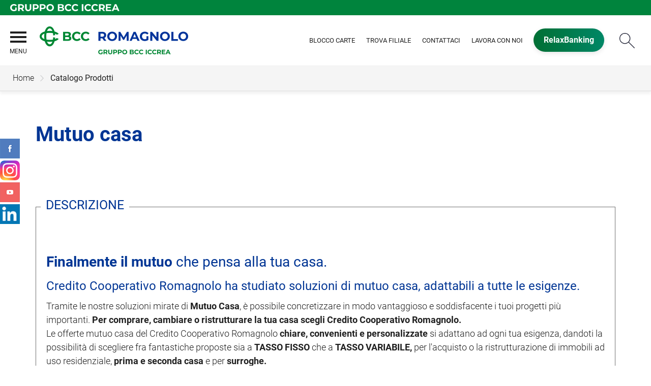

--- FILE ---
content_type: text/html; Charset=UTF-8
request_url: https://www.bccromagnolo.it/catalogo/dettaglio.asp?i_menuID=69526&hProdottoCatalogoID=27510
body_size: 8500
content:
<!DOCTYPE HTML>
<html lang="it">
<head>
<title>BCC Romagnolo &mdash; Mutuo casa</title>
<meta http-equiv="Content-Type" content="text/html; charset=utf-8">
<meta name="description" content="">
<meta name="keywords" content="BCC Romagnolo, CCR, BCCR, Credito Cooperativo Romagnolo, BCCRomagnolo, CCRomagnolo, Banca di Credito Cooperativo, BCC, Banca, Iccrea, Relax Banking, Prodotti BCC, Prodotti CCR, Conti Corrente CCR, Mutui CCR, Investimento CCR, Pos CCR, Carte CCR, Prodotti BCCR, Conti Corrente BCCR, Mutui BCCR, Investimento BCCR, Pos BCCR, Carte BCCR">
<meta name="copyright" content="">
<meta name="viewport" content="width=device-width, initial-scale=1.0, maximum-scale=5.0, user-scalable=yes" />
<meta property="og:type" content="website" />
<meta property="og:title" content="BCC Romagnolo &mdash; Mutuo casa">
<meta property="og:description" content="">
<meta name="google-site-verification" content="MlGDI8Dlgg4v-pbiSRLM7gF3h69bQ7tnatPLrvhxG_8" />
<link rel="preconnect" href="https://static.publisher.iccrea.bcc.it/" crossorigin>
<link rel="dns-prefetch" href="https://static.publisher.iccrea.bcc.it/">
<link rel="shortcut icon" href="https://www.bccromagnolo.it/favicon.ico" type="image/vnd.microsoft.icon" />
<link rel="icon" href="https://www.bccromagnolo.it/favicon.ico" type="image/vnd.microsoft.icon" />
<link rel="preload" href="https://static.publisher.iccrea.bcc.it/archivio/fonts/roboto/roboto-v16-latin-100.woff2" as="font" type="font/woff2" fetchpriority="high" crossorigin="anonymous">
<link rel="preload" href="https://static.publisher.iccrea.bcc.it/archivio/fonts/roboto/roboto-v16-latin-300.woff2" as="font" type="font/woff2" fetchpriority="high" crossorigin="anonymous">
<link rel="preload" href="https://static.publisher.iccrea.bcc.it/archivio/fonts/roboto/roboto-v16-latin-regular.woff2" as="font" type="font/woff2" fetchpriority="high" crossorigin="anonymous">
<link rel="preload" href="https://static.publisher.iccrea.bcc.it/archivio/fonts/roboto/roboto-v16-latin-500.woff2" as="font" type="font/woff2" fetchpriority="high" crossorigin="anonymous">
<link rel="preload" href="https://static.publisher.iccrea.bcc.it/archivio/fonts/roboto/roboto-v16-latin-700.woff2" as="font" type="font/woff2" fetchpriority="high" crossorigin="anonymous">
<link rel="preload" href="https://static.publisher.iccrea.bcc.it/archivio/fonts/roboto-condensed/roboto-condensed-v14-latin-700.woff2" as="font" type="font/woff2" fetchpriority="high" crossorigin="anonymous">
<link rel="stylesheet" type="text/css" href="https://static.publisher.iccrea.bcc.it/archivio/css/base/jquery/ui.all.css" />
<link rel="stylesheet" type="text/css" href="https://static.publisher.iccrea.bcc.it/archivio/css/base/moduli.combined.css">
<link rel="stylesheet" type="text/css" href="https://static.publisher.iccrea.bcc.it/archivio/css/base/identitario2019.css">
<link rel="stylesheet" type="text/css" media="print" href="https://static.publisher.iccrea.bcc.it/archivio/css/base/stampante.css">
<link rel="stylesheet" type="text/css" href="https://static.publisher.iccrea.bcc.it/archivio/css/686/style[-686].css" title="default">
<script type="text/javascript">
var WEB_URL = "..";
var CDN_URL="..";
WEB_URL = "https://www.bccromagnolo.it/";
CDN_URL = "https://static.publisher.iccrea.bcc.it/";
</script><script type="text/javascript" src="https://static.publisher.iccrea.bcc.it/jquery/current/jquery-3.6.0.min.js?d=20220422135500"></script>
<script type="text/javascript" src="https://static.publisher.iccrea.bcc.it/jquery/current/jquery-ui.min.1.13.js?d=20220422135500" defer></script>
<script type="text/javascript" src="https://static.publisher.iccrea.bcc.it/jquery/plugins/jquery.bccPopUp.js" defer></script>
<script type="text/javascript" src="https://static.publisher.iccrea.bcc.it/jquery/plugins/jquery.AnnuarioSearchBox.js?d=20220422135500" defer></script>
<script type="text/javascript" src="https://static.publisher.iccrea.bcc.it/jquery/plugins/jquery.steps.min.js?d=20230516144400" defer></script>
<script type="text/javascript" src="https://static.publisher.iccrea.bcc.it/js/utils.min.js?d=20250226162200" defer></script>
<script type="text/javascript" src="https://www.bccromagnolo.it/custom/custom.js"></script>
<script type="text/javascript" src="https://static.publisher.iccrea.bcc.it/js/identitario2019.min.js?d=20260119073800"></script>
<link rel="preconnect" href="https://maps.googleapis.com" crossorigin>
<script type="text/javascript" src="//maps.googleapis.com/maps/api/js?language=it&amp;libraries=places&key=AIzaSyAyqLS4cgQfsSRGhfFeBNprkF74SvDrv3c" defer></script>
<script type="text/javascript" src="https://www.bccromagnolo.it/framework/js/cookies.dyn.js" defer></script>
<!--[if lt IE 9]><script type="text/javascript" src="https://static.publisher.iccrea.bcc.it/js/html5shiv.js"></script><![endif]-->
<script type="text/javascript">var HAS_PDF_VIEWER =false;$(document).ready(function(){PageHelpers.HAS_PDF_VIEWER = HAS_PDF_VIEWER});</script>
</head>
<body id='b-menu-69526' class='has-catalogo'><script type="text/javascript">jQuery(function(){btCookies.initBannerCookies(false);});</script>
<script src="https://www.bccromagnolo.it/framework/piwik/piwik.stats.dyn.js" async></script>
	<form name="FRM_RELOAD" method="POST" action="/catalogo/dettaglio.asp?i_menuID=69526&hProdottoCatalogoID=27510"></form>
	
	<script>
		$(document).ready(function(){
		  $("a[data-link-overlay=true]").PopUpLink();
  
		});
	</script>
<header class="l-header">
<div class="c-note-head">
<div class="l-container-fluid">
<div class="c-iccrea-logo">
<div class="tdBan2" ><a class="adobe-banner-link" data-tracking-method="bannerClick" href="https://www.bccromagnolo.it/system/bannerTrans.asp?id=28246" title="Vai a https:§§www.gruppoiccrea.it§Pagine§default.aspx" target="_blank"><img src="https://static.publisher.iccrea.bcc.it/archivio/502/131177.svg?d=20221103073809" border="0" id="131177" alt="Gruppo BCC Iccrea"></a></div>
</div>

<div class="c-bcc-logo">
<div class="tdBan3" ></div>
</div>
</div>
</div>

<nav class="l-nav">
<div class="l-container-fluid">
<div aria-expanded="false" class="o-menu-reveal" role="button" tabindex="0">
<div class="o-menu-icon"></div>
<span>menu</span><strong>&nbsp;</strong></div>

<div class="c-main-nav">
<div class="o-bg-menu">
<div class="c-main-nav-cont">
<div class="c-menu-cont">
<div class="tdMenuCSS52" ><ul id="topmenu" class="lstQck52Liv0"><li class="liv0 lstQckLi52Liv0Li0" id="lstQck69141"><a href="#!" target="_self" title="Vai a La banca" class="submenu liv0">La banca</a><ul class="lstQck52Liv1"><li class="liv1 lstQckLi52Liv1Li0" id="lstQck69778"><a href="https://www.bccromagnolo.it/template/default.asp?i_menuID=69778" title="Vai a Chi siamo" class=" liv1">Chi siamo</a></li><li class="liv1 lstQckLi52Liv1Li1" id="lstQck69149"><a href="/annuario/organisociali.asp?abi=7070&i_menuID=69149" target="_self" title="Vai a Organi Sociali" class=" liv1">Organi Sociali</a></li><li class="liv1 lstQckLi52Liv1Li2" id="lstQck69817"><a href="https://www.bccromagnolo.it/template/default.asp?i_menuID=69817" title="Vai a Documentazione" class="submenu liv1">Documentazione</a></li><li class="liv1 lstQckLi52Liv1Li3 endNavMenu" id="lstQck70818"><a href="https://www.gruppobcciccrea.it/Pagine/Default.aspx" target="_blank" title="Vai a Il Gruppo BCC Iccrea" class=" noBorder liv1">Il Gruppo BCC Iccrea</a></li></ul></li><li class="liv0 lstQckLi52Liv0Li1" id="lstQck69142"><a href="#!" target="_self" title="Vai a Dove siamo" class="submenu liv0">Dove siamo</a><ul class="lstQck52Liv1"><li class="liv1 lstQckLi52Liv1Li0" id="lstQck69146"><a href="/annuario/dettaglio.asp?abi=7070&i_menuID=69146" target="_self" title="Vai a La Sede" class=" liv1">La Sede</a></li><li class="liv1 lstQckLi52Liv1Li1" id="lstQck69145"><a href="/annuario/sportelli.asp?abi=7070&i_menuID=69145" target="_self" title="Vai a Filiali" class=" liv1">Filiali</a></li><li class="liv1 lstQckLi52Liv1Li2 endNavMenu" id="lstQck69538"><a href="https://www.bccromagnolo.it/template/default.asp?i_menuID=69538" title="Vai a ATM Evoluto" class=" noBorder liv1">ATM Evoluto</a></li></ul></li><li class="liv0 lstQckLi52Liv0Li2" id="lstQck69252"><a href="#!" target="_self" title="Vai a Soci" class="submenu liv0">Soci</a><ul class="lstQck52Liv1"><li class="liv1 lstQckLi52Liv1Li0" id="lstQck69823"><a href="https://www.bccromagnolo.it/template/default.asp?i_menuID=69823" title="Vai a Borse di Studio - Edizione 2025" class=" liv1">Borse di Studio - Edizione 2025</a></li><li class="liv1 lstQckLi52Liv1Li1" id="lstQck70656"><a href="https://www.bccromagnolo.it/page/default.asp?i_menuID=70656" title="Vai a BCC Soci" class=" liv1">BCC Soci</a></li><li class="liv1 lstQckLi52Liv1Li2" id="lstQck75525"><a href="https://www.bccromagnolo.it/template/default.asp?i_menuID=75525" title="Vai a Assemblea dei Soci 2025" class=" liv1">Assemblea dei Soci 2025</a></li><li class="liv1 lstQckLi52Liv1Li3" id="lstQck69729"><a href="https://www.bccromagnolo.it/paginegialle2/default.asp?i_menuID=69729" title="Vai a Esercenti Locali BCC Soci" class=" liv1">Esercenti Locali BCC Soci</a></li><li class="liv1 lstQckLi52Liv1Li4" id="lstQck69539"><a href="https://www.bccromagnolo.it/template/default.asp?i_menuID=69539" title="Vai a Diventa Socio" class=" liv1">Diventa Socio</a></li><li class="liv1 lstQckLi52Liv1Li5" id="lstQck69540"><a href="https://www.bccromagnolo.it/template/default.asp?i_menuID=69540" title="Vai a Vantaggi per i Soci" class=" liv1">Vantaggi per i Soci</a></li><li class="liv1 lstQckLi52Liv1Li6" id="lstQck70758"><a href="https://www.bccromagnolo.it/paginegialle2/default.asp?i_menuID=70758" title="Elenco esercenti che prevedono scontistiche con la carta SocIO" class=" liv1">Scontistiche con Carta SocIO</a></li><li class="liv1 lstQckLi52Liv1Li7 endNavMenu" id="lstQck73723"><a href="/doc2/default.asp?i_archivioID=73024&i_cartellaID=109846&i_menuID=73026" target="_self" title="Vai a Area Soci" class=" noBorder liv1">Area Soci</a></li></ul></li><li class="liv0 lstQckLi52Liv0Li3" id="lstQck70047"><a href="#!" target="_self" title="Vai a Cooperativa Momenti insieme" class="submenu liv0">Cooperativa Momenti insieme</a><ul class="lstQck52Liv1"><li class="liv1 lstQckLi52Liv1Li0" id="lstQck70469"><a href="https://www.bccromagnolo.it/template/default.asp?i_menuID=70469" title="Vai a Chi Siamo" class=" liv1">Chi Siamo</a></li><li class="liv1 lstQckLi52Liv1Li1 endNavMenu" id="lstQck70470"><a href="https://www.bccromagnolo.it/template/default.asp?i_menuID=70470" title="Vai a Programma Viaggi" class=" noBorder liv1">Programma Viaggi</a></li></ul></li><li class="liv0 lstQckLi52Liv0Li4" id="lstQck69637"><a href="#!" target="_self" title="Vai a Giovani" class="submenu liv0">Giovani</a><ul class="lstQck52Liv1"><li class="liv1 lstQckLi52Liv1Li0" id="lstQck69552"><a href="https://www.bccromagnolo.it/template/default.asp?i_menuID=69552" title="Vai a Associazione Giovani" class=" liv1">Associazione Giovani</a></li><li class="liv1 lstQckLi52Liv1Li1" id="lstQck69550"><a href="https://www.bccromagnolo.it/template/default.asp?i_menuID=69550" title="Vai a Accademia delle idee" class=" liv1">Accademia delle idee</a></li><li class="liv1 lstQckLi52Liv1Li2 endNavMenu" id="lstQck69551"><a href="https://www.bccromagnolo.it/template/default.asp?i_menuID=69551" title="Vai a Mi fido di Te" class=" noBorder liv1">Mi fido di Te</a></li></ul></li><li class="liv0 lstQckLi52Liv0Li5" id="lstQck69525"><a href="#!" target="_self" title="Vai a La Nostra Offerta" class="submenu liv0">La Nostra Offerta</a><ul class="lstQck52Liv1"><li class="liv1 lstQckLi52Liv1Li0" id="lstQck69602"><a href="https://www.bccromagnolo.it/template/default.asp?i_menuID=69602" title="Vai a Privati e Famiglie" class=" liv1">Privati e Famiglie</a></li><li class="liv1 lstQckLi52Liv1Li1" id="lstQck69549"><a href="https://www.bccromagnolo.it/template/default.asp?i_menuID=69549" title="Vai a Giovani" class=" liv1">Giovani</a></li><li class="liv1 lstQckLi52Liv1Li2" id="lstQck69603"><a href="https://www.bccromagnolo.it/template/default.asp?i_menuID=69603" title="Vai a Soci" class=" liv1">Soci</a></li><li class="liv1 lstQckLi52Liv1Li3 endNavMenu" id="lstQck69604"><a href="https://www.bccromagnolo.it/template/default.asp?i_menuID=69604" title="Vai a Aziende" class=" noBorder liv1">Aziende</a></li></ul></li><li class="liv0 lstQckLi52Liv0Li6" id="lstQck69247"><a href="#!" target="_self" title="Vai a News e Media" class="submenu liv0">News e Media</a><ul class="lstQck52Liv1"><li class="liv1 lstQckLi52Liv1Li0" id="lstQck69225"><a href="https://www.bccromagnolo.it/news/default.asp?i_menuID=69225" title="Vai a News" class=" liv1">News</a></li><li class="liv1 lstQckLi52Liv1Li1" id="lstQck69248"><a href="https://www.bccromagnolo.it/calendario/default.asp?i_menuID=69248" title="Vai a Eventi" class=" liv1">Eventi</a></li><li class="liv1 lstQckLi52Liv1Li2 endNavMenu" id="lstQck69825"><a href="https://www.bccromagnolo.it/magazine/default.asp?i_menuID=69825" title="Vai a Rivista R-NEWS" class=" noBorder liv1">Rivista R-NEWS</a></li></ul></li><li class="liv0 lstQckLi52Liv0Li7" id="lstQck70090"><a href="#!" target="_self" title="Vai a Territorio" class="submenu liv0">Territorio</a><ul class="lstQck52Liv1"><li class="liv1 lstQckLi52Liv1Li0" id="lstQck69766"><a href="https://www.bccromagnolo.it/template/default.asp?i_menuID=69766" title="Vai a Cashback Locali" class="submenu liv1">Cashback Locali</a></li><li class="liv1 lstQckLi52Liv1Li1" id="lstQck70092"><a href="https://contributi.ccromagnolo.it/Contributi-e-Sponsorizzazioni-Cliente.asp" target="_blank" title="Vai a Richiedi Sponsorizzazione" class=" liv1">Richiedi Sponsorizzazione</a></li><li class="liv1 lstQckLi52Liv1Li2 endNavMenu" id="lstQck70096"><a href="https://www.bccromagnolo.it/template/default.asp?i_menuID=70096" title="Vai a Coltiviamo buone idee!" class=" noBorder liv1">Coltiviamo buone idee!</a></li></ul></li><li class="liv0 lstQckLi52Liv0Li8" id="lstQck69150"><a href="#!" target="_self" title="Vai a Contatti" class="submenu liv0">Contatti</a><ul class="lstQck52Liv1"><li class="liv1 lstQckLi52Liv1Li0" id="lstQck12510"><a href="https://www.bccromagnolo.it/template/default.asp?i_menuID=12510" title="Vai a Blocco carte" class=" liv1">Blocco carte</a></li><li class="liv1 lstQckLi52Liv1Li1" id="lstQck69153"><a href="https://www.bccromagnolo.it/template/default.asp?i_menuID=69153" title="Vai a Trova Filiale" class=" liv1">Trova Filiale</a></li><li class="liv1 lstQckLi52Liv1Li2 endNavMenu" id="lstQck69249"><a href="https://www.bccromagnolo.it/template/default.asp?i_menuID=69249" title="Vai a Contattaci" class=" noBorder liv1">Contattaci</a></li></ul></li><li class="liv0 lstQckLi52Liv0Li9" id="lstQck56836"><a href="#!" target="_self" title="Vai a Strumenti utili" class="submenu liv0">Strumenti utili</a><ul class="lstQck52Liv1"><li class="liv1 lstQckLi52Liv1Li0" id="lstQck11323"><a href="https://www.bccromagnolo.it/template/default.asp?i_menuID=11323" title="Vai a Calcolo Iban" class=" liv1">Calcolo Iban</a></li><li class="liv1 lstQckLi52Liv1Li1" id="lstQck7867"><a href="https://www.bccromagnolo.it/template/default.asp?i_menuID=7867" title="Vai a Calcola il mutuo" class=" liv1">Calcola il mutuo</a></li><li class="liv1 lstQckLi52Liv1Li2 endNavMenu" id="lstQck41525"><a href="https://www.bccromagnolo.it/template/default.asp?i_menuID=41525" title="Vai a Calcolo TAEG" class=" noBorder liv1">Calcolo TAEG</a></li></ul></li><li class="liv0 lstQckLi52Liv0Li10" id="lstQck30951"><a href="https://www.bccromagnolo.it/template/default.asp?i_menuID=25336" title="Vai a Sicurezza" class="submenu liv0">Sicurezza</a><ul class="lstQck52Liv1"><li class="liv1 lstQckLi52Liv1Li0" id="lstQck25336"><a href="https://www.bccromagnolo.it/template/default.asp?i_menuID=25336" title="Vai a Sicurezza informatica" class=" liv1">Sicurezza informatica</a></li><li class="liv1 lstQckLi52Liv1Li1" id="lstQck25337"><a href="https://www.bccromagnolo.it/template/default.asp?i_menuID=25337" title="Vai a Carte di pagamento" class=" liv1">Carte di pagamento</a></li><li class="liv1 lstQckLi52Liv1Li2 endNavMenu" id="lstQck25338"><a href="https://www.bccromagnolo.it/template/default.asp?i_menuID=25338" title="Vai a Sportello ATM" class=" noBorder liv1">Sportello ATM</a></li></ul></li><li class="liv0 lstQckLi52Liv0Li11" id="lstQck72712"><a href="https://www.bccromagnolo.it/template/default.asp?i_menuID=72712" title="Vai a Etica di Gruppo e Whistleblowing" class="submenu liv0">Etica di Gruppo e Whistleblowing</a><ul class="lstQck52Liv1"><li class="liv1 lstQckLi52Liv1Li0" id="lstQck72920"><a href="https://www.bccromagnolo.it/contents/default.asp?i_menuID=72713" target="_self" title="Vai a Codice Etico di Gruppo" class=" liv1">Codice Etico di Gruppo</a></li><li class="liv1 lstQckLi52Liv1Li1" id="lstQck72921"><a href="https://www.bccromagnolo.it/contents/default.asp?i_menuID=72715" target="_self" title="Vai a Modello organizzativo 231/01" class=" liv1">Modello organizzativo 231/01</a></li><li class="liv1 lstQckLi52Liv1Li2" id="lstQck72922"><a href="https://www.bccromagnolo.it/contents/default.asp?i_menuID=72716" target="_self" title="Vai a Il sistema di segnalazione delle violazioni (Whistleblowing)" class=" liv1">Il sistema di segnalazione delle violazioni (Whistleblowing)</a></li><li class="liv1 lstQckLi52Liv1Li3 endNavMenu" id="lstQck72923"><a href="https://www.bccromagnolo.it/contents/default.asp?i_menuID=72723" target="_self" title="Vai a Codice di Condotta Anticorruzione di Gruppo" class=" noBorder liv1">Codice di Condotta Anticorruzione di Gruppo</a></li></ul></li><li class="liv0 lstQckLi52Liv0Li12 endNavMenu" id="lstQck76037"><a href="#!" target="_self" title="Vai a La Sostenibilit&#224;" class="submenu noBorder liv0">La Sostenibilit&#224;</a><ul class="lstQck52Liv1"><li class="liv1 lstQckLi52Liv1Li0 endNavMenu" id="lstQck62360"><a href="https://www.bccromagnolo.it/template/default.asp?i_menuID=62360" title="Vai a La Sostenibilità" class=" noBorder liv1">La Sostenibilità</a></li></ul></li></ul></div>
</div>

<div class="c-menu-sidebar">
<div class="tdLan47" ></div>
</div>
</div>
</div>
<button class="o-scroll-close" style="display: inline-block;" type="button"><span>Chiudi menu</span></button></div>

<div class="c-main-logo">
<div class="tdBan1" ><a class="adobe-banner-link" data-tracking-method="bannerClick" href="https://www.bccromagnolo.it/system/bannerTrans.asp?id=28245" title="Vai alla Home Page" target="_top"><img src="https://static.publisher.iccrea.bcc.it/archivio/686/164828.png?d=20221103073809" border="0" id="164828" alt="logo BCC Romagnolo"></a></div>
</div>

<div class="c-utility">
<div class="tdQck4" ><table border="0" cellpadding="0" cellspacing="0"><tr><td class="lstQck4Liv0" id="menu69154"><a href="https://www.bccromagnolo.it/template/default.asp?i_menuID=12510" class="lstQck4Liv0" id="lnkmenu69154" target="_self" title="Vai a Blocco Carte">Blocco Carte</a></td><td class="lstQck4Liv0" id="menu69155"><a href="https://www.bccromagnolo.it/template/default.asp?i_menuID=69153" class="lstQck4Liv0" id="lnkmenu69155" target="_self" title="Vai a Trova Filiale">Trova Filiale</a></td><td class="lstQck4Liv0" id="menu70223"><a href="https://www.bccromagnolo.it/template/default.asp?i_menuID=69249" class="lstQck4Liv0" id="lnkmenu70223" target="_self" title="Vai a Contattaci">Contattaci</a></td><td class="lstQck4Liv0" id="menu69255"><a href="https://www.bccromagnolo.it/curriculum/default.asp?i_menuID=69251" class="lstQck4Liv0" id="lnkmenu69255" target="_self" title="Vai a Lavora con Noi">Lavora con Noi</a></td><td class="lstQck4Liv0" id="menu69143"><a href="/framework/bnk/default.asp?id=1&i_menuID=69143" class="lstQck4Liv0" id="lnkmenu69143" target="_blank" title="Vai a RelaxBanking">RelaxBanking</a></td></tr></table></div>
</div>

<div class="c-login">
<div class="tdLogout55" ></div>
</div>

<div class="c-src-reveal"><button id="o-src-reveal" name="reveal-search">Cerca</button></div>
</div>

<div class="c-search-bar">
<div class="l-container-fluid">
<form action="" method="post" name="FRM_RICERCA"><input class="src_top" onclick="javascript:ricercaSubmit();" type="submit" value="Submit Query" /> <input class="src" id="src" name="txtTesto" type="text" value="Cerca" /></form>
</div>
</div>
</nav>
</header>

<section class="l-tab-comunication">
<div class="l-container-fluid">
<div class="c-tab-social">
<div class="tdLan37" ><table cellpadding="0" cellspacing="0" border="0"><tr><td class="tdLTd37"><table width="100%" cellspacing="0" cellpadding="0" border="0"><tr class="trLin37"><td class="tdLin37">Tab Social</td></tr><tr><td><div class="tdLTd37"><a href="https://www.facebook.com/bccromagnolo/" style="border-bottom: none;" target="_blank"><img alt="Facebook" border="0" height="39" loading="lazy" src="//static.publisher.iccrea.bcc.it//archivio/511/127811.PNG" width="39" /></a></div></td></tr><tr><td><div class="tdLTd37"><a href="https://www.instagram.com/bccromagnolo/" target="_blank" style="border-bottom: none;"><img alt="Instagram" border="0" height="39" src="//static.publisher.iccrea.bcc.it//archivio/511/127814.PNG" width="39" loading="lazy"></a></div></td></tr><tr><td><div class="tdLTd37"><a href="http://www.youtube.com/@bccromagnolo" target="_blank" style="border-bottom: none;"><img alt="YouTube" height="39" src="//static.publisher.iccrea.bcc.it/archivio/511/127822.PNG" style="border-width: 0px; border-style: solid;" width="39" loading="lazy"></a></div></td></tr><tr><td><div class="tdLTd37"><a href="https://www.linkedin.com/company/bccromagnolo/" target="_blank" style="border-bottom: none;"><img alt="Icona Linkedin" height="39" loading="lazy" src="//static.publisher.iccrea.bcc.it/archivio/511/126690.JPG?d=20221014113000" style="border-width: 0px; border-style: solid;" width="39"></a></div></td></tr>   </table> </td>   </tr>   <tr>   <td><div class="tdLan37">&nbsp;</div></td>   </tr></table></div>
</div>
</div>
</section>
<div class='l-bread-nav is-dropdown'><div class='l-breadcrumb'><div class='c-breadcrumb' aria-label='breadcrumbs' role='navigation'><ul><li id='menu--686' class='o-breadcrumb-link o-breadcrumb-home'><a href="https://www.bccromagnolo.it/default.asp"title='Home'>Home</a></li><li class='o-divider'>&gt;</li><li id='menu-69526' class='o-breadcrumb-link '><a href="javascript:void(0);"title='Catalogo Prodotti'>Catalogo Prodotti</a></li></ul></div></div><button class='o-int-nav-reveal'></button></div><script language="javascript" type="text/javascript" src="https://static.publisher.iccrea.bcc.it/js/bcc.breadcrumb.down.js?d=20221118123200" defer></script>

<section class="l-main-content">
<div class="c-main-title">
<div class="tdLan6" ></div>
</div>

<div class="c-main-content">
<div class="tdNav27" ></div>

<div class="tdCc14" >
<div id="det" style="width:100%"><h1>Mutuo casa</h1><div class='printPDF' id='topPrintPDF'></div><div class='add_this_catalogo_top'></div><table width="100%" cellspacing="0" cellpadding="0" border="0"><tr><td class="tdTitolo" ID="cpr_boxID14727">Descrizione</td></tr><tr id="obj0" class="cpr_presID1670"><td class="tdTabella" ID="boxID14727"><table width="100%" cellspacing="0" cellpadding="0" border="0"><tr><td ID="cpr_boxID14727_prodcat_meta8962"><div class='lblPresNomeMetadato' id='lblmeta8962'>Descrizione</div><div class='lblPresValoreMetadato' id='meta8962'><h2><strong>Finalmente il mutuo </strong>che pensa alla tua casa.</h2>

<h3>Credito Cooperativo Romagnolo ha studiato soluzioni di mutuo casa, adattabili a tutte le esigenze.</h3>

<p>Tramite le nostre soluzioni mirate di <strong>Mutuo Casa</strong>, è possibile concretizzare in modo vantaggioso e soddisfacente i tuoi progetti più importanti. <strong>Per comprare, cambiare o ristrutturare la tua casa scegli Credito Cooperativo Romagnolo.</strong><br />
Le offerte mutuo casa del Credito Cooperativo Romagnolo<strong> chiare, convenienti e personalizzate </strong>si adattano ad ogni tua esigenza, dandoti la possibilità di scegliere fra fantastiche proposte sia a<strong> TASSO FISSO </strong>che a<strong> TASSO VARIABILE, </strong>per l'acquisto o la ristrutturazione di immobili ad uso residenziale, <strong>prima e seconda casa</strong> e per <strong>surroghe.</strong></p>

<ul>
	<li><strong>Durata:</strong> fino a 30 anni per acquisto, ristrutturazione e surroga</li>
	<li><strong>Tasso:</strong> FISSO o VARIABILE</li>
	<li><strong>Rata:</strong> addebito mensile</li>
</ul>

<h4><strong>Scopri la soluzione più adatta alle tue esigenze!</strong></h4>

<p><a href="/annuario/sportelli.asp?abi=7070&i_menuID=69145">Vuoi avere maggiori informazioni? Contattaci o vieni in filiale!</a></p>
</div></td></tr></table><tr><td class="tdTitolo" ID="cpr_boxID14728">Specifiche tecniche e condizioni</td></tr><tr id="obj1" class="cpr_presID1670"><td class="tdTabella" ID="boxID14728"><table width="100%" cellspacing="0" cellpadding="0" border="0"><tr><td ID="cpr_boxID14728_prodcat_meta8963"><div class='lblPresNomeMetadato' id='lblmeta8963'>Informativa</div><div class='lblPresValoreMetadato' id='meta8963'><p>Nella massima trasparenza, puoi scaricare tutte le indicazioni ed i costi del prodotto in un formato semplice da leggere. Per qualsiasi altra informazione <a href="https://www.bccromagnolo.it/template/default.asp?i_menuID=69249" rel="noopener">contatta l'assistenza</a> o vieni a trovarci in una delle <a href="/annuario/sportelli.asp?abi=7070&i_menuID=69145">nostre filiali.</a></p>

<p><a href="/IsiDoc/default.asp?PFolder=Fogli+Informativi+Credito+Coop.+Romagnolo%2540%2540Mutui+e+Finanziamenti%2540%2540Credito+Immobiliare+MCD" target="_blank">Fogli informativi CREDITO IMMOBILIARE MCD</a></p>

<p><strong>INFORMATIVA</strong></p>

<p>Le condizioni economiche e le principali clausole contrattuali sono riportate sui fogli informativi disponibili presso ogni sportello – D.Lgs.1/9/1993 n.385 e nel sito della Banca.<br />
Messaggio pubblicitario con finalità promozionale. Il presente messaggio pubblicitario ha l'esclusiva finalità di promuovere i prodotti e i servizi della Banca. I tassi, i prezzi e le condizioni indicati sono validi sino ad eventuale variazione pubblicata nelle forme di legge.</p>
</div></td></tr></table></td></tr><tr><td>&nbsp;</td></tr></table><div class='printPDF' id='bottomPrintPDF'></div><div class='add_this_catalogo_bottom'></div></div>
<script type="text/javascript">
	if (!window.dettaglio2){
		window.dettaglio2=function(menu,i_prodotto_catalogoID){
			//document.location.href ="dettaglio.asp?i_catalogoID=" + menu  + "&hProdottoCatalogoID=" + i_prodotto_catalogoID;
			document.location.href ="dettaglio.asp?i_catalogoID=69526&i_menuID=69526&hProdottoCatalogoID=" + i_prodotto_catalogoID;
		}

		window.dettaglioDoc=function(iDocumentoID){
			apriFinestraAjax("auto", 450, "DETT" + iDocumentoID, "", "https://www.bccromagnolo.it/doc2/dettaglio.asp?i_documentoID=" + iDocumentoID);
		}

		window.RequestContactFor=function(i_prodotto_catalogoID){
			apriFinestraAjax("auto","auto","contatti"+i_prodotto_catalogoID,"","https://www.bccromagnolo.it/catalogo/contatti.asp?hProdotto=" + i_prodotto_catalogoID);
		}

		window.viewFrame = function(id) {
			let obj = document.getElementById("obj" + id);
			let prd = document.getElementById("prodTitle" + id);
			if (obj.style.display == "none") {
				obj.style.display = "";
				prd.classList.add("hide");
				prd.title = "Nascondi i prodotti che potrebbero interessarti";
			} else {
				obj.style.display = "none";
				prd.classList.remove("hide");
				prd.title = "Visualizza i prodotti che potrebbero interessarti";
			}
			/*obj = document.getElementById("obj" + id);
			img = document.getElementById("img" + id);
			vis = obj.style.display;
			obj.style.display = (vis=="none") ? "" : "none";
			img.src = "../images/" + ((vis=="none") ? "collapse.gif" : "expand.gif");
			img.alt = (vis=="none") ? "Nascondi dettaglio" : "Visualizza dettaglio";*/
		}
	}
	function lista(){
		history.back();
	}

</script></div>
</div>

<div class="l-product-filter">
<div class="c-product-filter">
<div class="tdLan30" ></div>
</div>
</div>
</section>

<section class="l-pre-footer">
<div class="l-container">
<div class="c-pre-footer">
<div class="tdQck33" ><table border="0" cellpadding="0" cellspacing="0"><tr><td class="lstQck33Liv0" id="menu69245"><a href="https://www.bccromagnolo.it/template/default.asp?i_menuID=69245" class="lstQck33Liv0" id="lnkmenu69245" target="" title="Vai a Trasparenza">Trasparenza</a></td><td class="lstQck33Liv0" id="menu68353"><a href="https://www.bccromagnolo.it/template/default.asp?i_menuID=68353" class="lstQck33Liv0" id="lnkmenu68353" target="" title="Vai a Reclami">Reclami</a></td><td class="lstQck33Liv0" id="menu69878"><a href="https://www.bccromagnolo.it/template/default.asp?i_menuID=69878" class="lstQck33Liv0" id="lnkmenu69878" target="" title="Vai a Mifid">Mifid</a></td><td class="lstQck33Liv0" id="menu69798"><a href="/doc2/default.asp?i_archivioID=69244&i_cartellaID=99945&i_menuID=69798" class="lstQck33Liv0" id="lnkmenu69798" target="_self" title="Vai a Informativa al pubblico">Informativa al pubblico</a></td><td class="lstQck33Liv0" id="menu64391"><a href="https://www.bccromagnolo.it/template/default.asp?i_menuID=64391" class="lstQck33Liv0" id="lnkmenu64391" target="" title="Vai a Definizione di Default">Definizione di Default</a></td><td class="lstQck33Liv0" id="menu68165"><a href="https://www.bccromagnolo.it/template/default.asp?i_menuID=68165" class="lstQck33Liv0" id="lnkmenu68165" target="" title="Vai a Disconoscimento">Disconoscimento</a></td><td class="lstQck33Liv0" id="menu68775"><a href="https://www.bccromagnolo.it/template/default.asp?i_menuID=68775" class="lstQck33Liv0" id="lnkmenu68775" target="" title="Vai a Accessibilità">Accessibilità</a></td></tr></table></div>
</div>
</div>
</section>
<footer class="l-footer"><div class="l-container"><div id='footer-box-1' class='c-footer-custom'><img alt="Logo BCC Romagnolo" class="o-footer-logo" height="110" src="https://static.publisher.iccrea.bcc.it/archivio/686/164829.PNG" width="556" />
<ul class="c-footer-info">
	<li>Credito Cooperativo Romagnolo BCC di Cesena e Gatteo Societ&agrave; Cooperativa<br />
	&nbsp;</li>
	<li>Aderente al Gruppo bancario Cooperativo Iccrea</li>
	<li>Partecipante al Gruppo IVA Gruppo Bancario Cooperativo Iccrea</li>
	<li>Intermediario soggetto a vigilanza IVASS / CONSOB</li>
	<li><a  href="https://ruipubblico.ivass.it/rui-pubblica/ng/#/home/" target="_blank">Numero di iscrizione nel RUI (D000539395)</a></li>
	<li>Codice Univoco SDI: 9GHPHLV<br />
	&nbsp;</li>
	<li>SEDE:</li>
	<li>Viale Giovanni Bovio, 76 - 47521 CESENA (FC)</li>
	<li>Orario centralino: dal luned&igrave; al venerd&igrave; - 8.20 / 13.30 e<br />
	14.30 / 16.45</li>
	<li>tel:&nbsp;<a  href="tel:0547618100">0547618100-111</a></li>
	<li>email:&nbsp;<a  href="mailto:segreteria@bccromagnolo.it">segreteria@bccromagnolo.it</a></li>
	<li>PEC: ccr@pec.ccromagnolo.it</li>
	<li>Partita IVA 15240741007</li>
	<li>C.F: 04241970401 - IC: ICRAITRRTQ0 (zero finale)</li>
</ul>

<ul class="c-footer-social">
	<li><a  href="https://www.facebook.com/bccromagnolo/" style="border-bottom: none;" target="_blank"><img alt="Facebook_white" height="31" src="//static.publisher.iccrea.bcc.it//archivio/511/131170.SVG" style="border-width: 0px; border-style: solid;" width="15" /></a></li>
	<li><a  href="https://www.linkedin.com/company/credito-cooperativo-romagnolo" style="border-bottom: none;" target="_blank"><img alt="Linkedin_footer" src="//static.publisher.iccrea.bcc.it/archivio/511/131173.SVG" style="border-width: 0px; border-style: solid;" /></a></li>
	<li><a  href="https://www.instagram.com/Bccromagnolo/" style="border-bottom: none;"><img alt="Instagram_footer" src="//static.publisher.iccrea.bcc.it/archivio/511/131172.SVG" style="border-width: 0px; border-style: solid;" /></a></li>
	<li><a  href="https://www.youtube.com/channel/UCPDhSxJslMYKoeF-RcObqwg" style="border-bottom: none;" target="_blank"><img alt="Youtube_footer" src="//static.publisher.iccrea.bcc.it/archivio/511/131175.SVG" style="border-width: 0px; border-style: solid;" /></a></li>
	<li><a  href="http://www.iccreabanca.it/" target="_blank">&copy;2022&nbsp;Iccrea Banca S.p.A</a></li>
</ul>
</div><div id='footer-box-2' class='c-footer-menu'><div class='c-footer-list' id='footer-section-0'> <div class="l-footer-label-links" role="navigation">La Banca</div><ul class='c-footer-links'><li><a title="Vai a Chi siamo" href='https://www.bccromagnolo.it/template/default.asp?i_menuID=69778' target='_self'>Chi siamo</a></li><li><a title="Vai a Organi Sociali" href='https://www.bccromagnolo.it/annuario/organisociali.asp?abi=7070&i_menuID=69149' target='_self'>Organi Sociali</a></li><li><a title="Vai a Documentazione" href='https://www.bccromagnolo.it/template/default.asp?i_menuID=69817' target='_self'>Documentazione</a></li><li><a title="Vai a Gruppo BCC Iccrea" href='https://www.gruppobcciccrea.it' target='_blank'>Gruppo BCC Iccrea</a></li><li><a title="Vai a Cashback Locali" href='https://www.bccromagnolo.it/template/default.asp?i_menuID=69766' target='_self'>Cashback Locali</a></li></ul></div><div class='c-footer-list' id='footer-section-1'> <div class="l-footer-label-links" role="navigation">Dove Siamo</div><ul class='c-footer-links'><li><a title="Vai a La Sede" href='https://www.bccromagnolo.it/annuario/dettaglio.asp?abi=7070&i_menuID=69146' target='_self'>La Sede</a></li><li><a title="Vai a Filiali" href='https://www.bccromagnolo.it/annuario/sportelli.asp?abi=7070&i_menuID=69145' target='_self'>Filiali</a></li><li><a title="Vai a ATM Evoluto" href='https://www.bccromagnolo.it/template/default.asp?i_menuID=69538' target='_self'>ATM Evoluto</a></li></ul></div><div class='c-footer-list' id='footer-section-2'> <div class="l-footer-label-links" role="navigation">Soci</div><ul class='c-footer-links'><li><a title="Vai a Diventa Socio" href='https://www.bccromagnolo.it/template/default.asp?i_menuID=69539' target='_self'>Diventa Socio</a></li><li><a title="Vai a Vantaggi per i Soci" href='https://www.bccromagnolo.it/template/default.asp?i_menuID=69540' target='_self'>Vantaggi per i Soci</a></li><li><a title="Vai a Esercenti Locali BCC Soci" href='https://www.bccromagnolo.it/paginegialle2/default.asp?i_menuID=69729' target='_self'>Esercenti Locali BCC Soci</a></li><li><a title="Vai a Borse di Studio - Edizione 2025" href='https://www.bccromagnolo.it/template/default.asp?i_menuID=69823' target='_self'>Borse di Studio - Edizione 2025</a></li><li><a title="Vai a Area Soci" href='https://www.bccromagnolo.it/doc2/default.asp?i_archivioID=73024&i_cartellaID=109846&i_menuID=73026' target='_self'>Area Soci</a></li></ul></div><div class='c-footer-list' id='footer-section-3'> <div class="l-footer-label-links" role="navigation">Cooperativa Momenti insieme</div><ul class='c-footer-links'><li><a title="Vai a Cooperativa Momenti Insieme" href='https://www.bccromagnolo.it/doc2/default.asp?i_archivioID=69244&i_cartellaID=100726&i_menuID=69934' target='_self'>Cooperativa Momenti Insieme</a></li></ul></div><div class='c-footer-list' id='footer-section-4'> <div class="l-footer-label-links" role="navigation">Giovani</div><ul class='c-footer-links'><li><a title="Vai a Associazione Giovani" href='https://www.bccromagnolo.it/template/default.asp?i_menuID=69552' target='_self'>Associazione Giovani</a></li><li><a title="Vai a Accademia delle idee" href='https://www.bccromagnolo.it/template/default.asp?i_menuID=69550' target='_self'>Accademia delle idee</a></li><li><a title="Vai a Mi fido di Te" href='https://www.bccromagnolo.it/template/default.asp?i_menuID=69551' target='_self'>Mi fido di Te</a></li></ul></div><div class='c-footer-list' id='footer-section-5'> <div class="l-footer-label-links" role="navigation">La Nostra Offerta</div><ul class='c-footer-links'><li><a title="Vai a Privati e Famiglie" href='https://www.bccromagnolo.it/template/default.asp?i_menuID=69602' target='_self'>Privati e Famiglie</a></li><li><a title="Vai a Giovani" href='https://www.bccromagnolo.it/template/default.asp?i_menuID=69549' target='_self'>Giovani</a></li><li><a title="Vai a Soci" href='https://www.bccromagnolo.it/template/default.asp?i_menuID=69603' target='_self'>Soci</a></li><li><a title="Vai a Aziende" href='https://www.bccromagnolo.it/template/default.asp?i_menuID=69604' target='_self'>Aziende</a></li></ul></div><div class='c-footer-list' id='footer-section-6'> <div class="l-footer-label-links" role="navigation">La Sostenibilità</div><ul class='c-footer-links'><li><a title="Vai a La Sostenibilità" href='https://www.bccromagnolo.it/template/default.asp?i_menuID=62360' target='_self'>La Sostenibilità</a></li></ul></div><div class='c-footer-list' id='footer-section-7'> <div class="l-footer-label-links" role="navigation">News e Media</div><ul class='c-footer-links'><li><a title="Vai a News" href='https://www.bccromagnolo.it/news/default.asp?i_menuID=69225' target='_self'>News</a></li><li><a title="Vai a Eventi" href='https://www.bccromagnolo.it/calendario/default.asp?i_menuID=69248' target='_self'>Eventi</a></li><li><a title="Vai a Rivista R-NEWS" href='https://www.bccromagnolo.it/magazine/default.asp?i_menuID=69825' target='_self'>Rivista R-NEWS</a></li></ul></div><div class='c-footer-list' id='footer-section-8'> <div class="l-footer-label-links" role="navigation">Contatti</div><ul class='c-footer-links'><li><a title="Vai a Blocco carte" href='https://www.bccromagnolo.it/template/default.asp?i_menuID=12510' target='_self'>Blocco carte</a></li><li><a title="Vai a Trova Filiale" href='https://www.bccromagnolo.it/template/default.asp?i_menuID=69153' target='_self'>Trova Filiale</a></li><li><a title="Vai a Contattaci" href='https://www.bccromagnolo.it/template/default.asp?i_menuID=69249' target='_self'>Contattaci</a></li></ul></div><div class='c-footer-list' id='footer-section-9'> <div class="l-footer-label-links" role="navigation">Strumenti utili</div><ul class='c-footer-links'><li><a title="Vai a Calcolo Iban" href='https://www.bccromagnolo.it/template/default.asp?i_menuID=11323' target='_self'>Calcolo Iban</a></li><li><a title="Vai a Calcola il mutuo" href='https://www.bccromagnolo.it/template/default.asp?i_menuID=7867' target='_self'>Calcola il mutuo</a></li><li><a title="Vai a Calcolo TAEG" href='https://www.bccromagnolo.it/template/default.asp?i_menuID=41525' target='_self'>Calcolo TAEG</a></li></ul></div><div class='c-footer-list' id='footer-section-10'> <div class="l-footer-label-links" role="navigation">Link utili</div><ul class='c-footer-links'><li><a title="Vai a Arbitro bancario finanziario" href='https://www.arbitrobancariofinanziario.it/' target='_blank'>Arbitro bancario finanziario</a></li><li><a title="Vai a Arbitro controversie finanziarie" href='https://www.acf.consob.it/' target='_blank'>Arbitro controversie finanziarie</a></li></ul></div><div class='c-footer-list' id='footer-section-11'> <div class="l-footer-label-links" role="navigation">Sicurezza</div><ul class='c-footer-links'><li><a title="Vai a Sicurezza informatica" href='https://www.bccromagnolo.it/template/default.asp?i_menuID=25336' target='_self'>Sicurezza informatica</a></li><li><a title="Vai a Carte di pagamento" href='https://www.bccromagnolo.it/template/default.asp?i_menuID=25337' target='_self'>Carte di pagamento</a></li><li><a title="Vai a Sportello ATM" href='https://www.bccromagnolo.it/template/default.asp?i_menuID=25338' target='_self'>Sportello ATM</a></li></ul></div></div><div id='footer-box-4' class='c-footer-images'></div></div><div class="l-sub-footer"><div class="l-container"><div id='sub-footer-box' class='c-sub-footer' aria-label="Sotto Menu footer del sito" role="navigation"> <div class="l-footer-label-links" role="navigation">Legal</div><ul class='c-footer-links'><li><a title="Vai a Privacy" href='https://www.bccromagnolo.it/privacy.asp' target='_self'>Privacy</a></li><li><a title="Vai a Cookie Policy" href='https://www.bccromagnolo.it/cookie.asp' target='_self'>Cookie Policy</a></li><li><a title="Vai a PSD2-TPP" href='https://www.bccromagnolo.it/template/default.asp?i_menuID=57665' target='_self'>PSD2-TPP</a></li></ul></div></div></div><div class="l-sub-footer-images"><div class="l-container"><div class="c-image-item-footer"><a href="https://www.bccromagnolo.it/news/default.asp?i_menuID=69225&id=172914" title="Vai alla notizia Parità di Genere" target="_self"><img border="0" class="o-image-item-footer" id="img-footer-id-39" src="https://static.publisher.iccrea.bcc.it/archivio/686/178065.webp?d=20240306073811" alt="Parità di genere UNI§PdR 125:2022" loading="lazy"></a></div><div class="c-image-item-footer"><img border="0" class="o-image-item-footer" id="img-footer-id-41" src="https://static.publisher.iccrea.bcc.it/archivio/686/187288.webp?d=20250219073811" alt="Logo2025 Anno Cooperative" loading="lazy"></div></div></div></footer><script language="javascript" type="text/javascript" src="https://static.publisher.iccrea.bcc.it/js/bcc.footer.min.js?d=20220422135500" defer></script>

<div class="tdLan46" ></div>

<div class="c-back-top"></div>

<script type="text/javascript" src="https://static.publisher.iccrea.bcc.it/js/accessiway.min.js" async></script>

<script type="text/javascript" src="/_Incapsula_Resource?SWJIYLWA=719d34d31c8e3a6e6fffd425f7e032f3&ns=2&cb=2051607938" async></script></body>
</html>

--- FILE ---
content_type: text/css
request_url: https://static.publisher.iccrea.bcc.it/archivio/css/686/style[-686].css
body_size: 2161
content:
/*CLASSE: Pulsante Area soci*/#menu73026:after {  display: none;}#menu73026 a:link, #menu73026 a:visited {  background-color: #fff;  border: 3px solid #006f34;  border-radius: 30px;  box-shadow: 0 3px 10px rgb(0 0 0 / 10%);  color: #006f34;  display: inline-block;  font-size: 1.6rem;  line-height: 2.4rem;  font-weight: 700;  text-transform: none;  text-decoration: none;  transition: border .3s, color .3s;  padding: 11px 20px;}#menu73026 a:hover, #menu73026 a:focus-visible {  background-color: #e9eaeb;  border: 3px solid #00491f;  color: #00491f;  text-decoration: none;  text-decoration: underline;}/*CLASSE: Pop-up*/#BWPL .Pulsante {  background-color:#006f34;  background-image:linear-gradient(270deg, #008766 0, #006f34 100%);  border:0;  border-radius:26px;  box-shadow:0 3px 10px rgb(0 0 0 / 10%);  color:#fff;  display:inline-block;  margin-top:20px;  padding:11px 20px;  font-size:1.4rem;  font-weight:600;  text-decoration:none;  z-index:1;  text-transform:none;  cursor:pointer}#BWPL .Pulsante:hover {  background-color:#00491f;  background-image:linear-gradient(270deg, #008766 0, #00491f 100%)}/*CLASSE:Catalogo Prodotti*/.c-product-filter div[id*=catProdLan]:hover>#descrForLancio {  display: none;}/*CLASSE:P.Gialle - Convenzioni*/.elenco_inserzioni div[class^="box_item"] {  border-bottom: 5px solid #e7eaec;  margin: 15px 0 !important;  padding: 0 0 15px 0;  clear: both;  overflow: auto;}.elenco_inserzioni div[class$="_azienda"] {  padding: 5px 0 15px 0;}.elenco_inserzioni div[class$="_azienda_data"] {  float: right;  padding: 5px 10px;  margin: 0 15px 0 0;  font-size: 2rem;  color: #595959;}.elenco_inserzioni div[class$="indirizzo"] {  float: left;  padding: 0;  font-size:1.8rem;}.elenco_inserzioni div[class$="indirizzo"]:after {  content: '-';  display: inline-block;  width: 5px;  height: 15px;  padding: 0 10px;}.elenco_inserzioni div[class$="comune"] {  font-size:1.8rem;}.has-pagine-gialle .tdCc14 a {  font-size: 2rem;  font-weight: 400;  text-decoration: none;}.elenco_inserzioni div[class$="_azienda"] a {  transition: color .3s;}.elenco_inserzioni div[class$="_azienda"] a:hover {  color: #00491f;  text-decoration: underline;}.has-pagine-gialle .link_back {  display:block;}/*Classe:News Interna*/.NewsDataTemaPrimoPiano div {  margin-right: 15px;}.img_container {  float: left;  display: block;  width: 15%;  margin-right: 20px;  min-height: auto;}.NewsAbstractPrimoPiano {  padding-right: 15%;}#NewsAbstractPrimoPiano img {  display: none;}.NewsTitoloPrimoPiano {  padding-right: 5%;}.NewsTitoloPrimoPiano a {  font-weight: 400;}.newsImmaginePrimoPiano img {  display: block;  width: 100%;  height: auto;}.newsPrimoPiano {  clear: both;  overflow: auto;  border-bottom: 4px solid #D5D1D1;}.NewsTematicaPrimoPiano {  display: block;  position: absolute;  right: 12%;}font.NewsTematicaPrimoPiano {  display: none;}.NewsTematicaPrimoPiano a {  text-align: right;  font-weight: 500;  text-decoration: none;}#attached_img {  width: 100%;  height: 100%;}#attached_img img {  width: 100%;  height: auto;}.testoNews h6 {  text-align: right;  font-size: 16px;  margin: 10px 0;}/*CLASSE: News filter Temantica */.NewsBoxSX td.NewsAbstractPrimoPiano {  border-bottom: none;  position: relative;  padding-left: 10px;  top: -35px;}td.NewsBoxSX td.NewsDidascaliaPrimoPiano {  width: 300px;  height: auto;}td.NewsBoxSX td.NewsDidascaliaPrimoPiano img {  display: block;  width: 100%;  height: auto;}.NewsBoxSX td.NewsTematicaPrimoPiano {  float: right;  padding-top: 10px;}.NewsBoxSX td.NewsTematicaPrimoPiano a {  text-align: right;  font-weight: 500;  text-decoration: none;}.NewsBoxSX .NewsDataPrimoPiano {  margin-right: 15px;}.NewsBoxSX td.NewsTitoloPrimoPiano a {  font-size: 20px;  font-weight: 400;  display: block;  padding-left: 2%;  padding-right: 40%;  text-decoration: none;  line-height: 1.4;  border-bottom: none;}td.NewsTitoloPrimoPiano {  position: relative;  top: -40px;  left: 125px;}.l-sub-footer-images {  border-top: 1px solid #ffffff;  padding: 20px 0 140px 0;}/* Menu ---- *//* social ---- */.c-tab-social,.c-tab-comunication {    position: fixed;    z-index: 110;    left: 0;    top: 273px;    width: 60px;}.is-home .c-tab-social {    top: 180px;}.c-tab-social tr:last-child {    display: none;}.c-tab-social .tdLTd37 tr:last-child {    display: block;}.c-tab-social div[class^='tdLan'] {    display: block;}@media (max-width: 1024px) {    .c-tab-social {        display: none;    }}@media (max-width: 823px) {  .c-extra .fb_iframe_widget {    width: 100%;  }  /*CLASSE:News Interna Responsive*/.NewsTematicaPrimoPiano {    display: none;  }  .NewsDataTemaPrimoPiano div {    float: none;  }  .img_container {    width: 40%;    margin-right: 10px;    min-height: auto;  }  .NewsTitoloPrimoPiano {    display: inline-block;    padding: 0;    margin-top: 10px;  }  .NewsDataTemaPrimoPiano {    border-right: none;    float: none;  }  .NewsTitoloPrimoPiano a {    font-weight: 400;    font-size: 18px;    padding-right: 0;  }  .NewsAbstractPrimoPiano {    display: block;    font-size: 18px;    float: right;    padding-right: 0;  }  .newsPrimoPiano {    padding-bottom: 15px;  }  /*News filter Tematica*/td.NewsTitoloPrimoPiano {    position: inherit;    top: auto;    left: auto;  }  .NewsBoxSX td.NewsTitoloPrimoPiano a {    display: block;    width: 100%;    padding-right: 0;    margin-bottom: 20px;  }  .NewsBoxSX td.NewsAbstractPrimoPiano {    border-bottom: none;    display: block;    width: 100%;    position: inherit;    padding-left: 0;    top: auto;  }  .NewsBoxSX td.NewsTematicaPrimoPiano {    float: left;    padding-top: 10px;  }  td.NewsBoxSX td {    display: block;    width: 100%;  }  .NewsBoxSX td.NewsDataPrimoPiano {    border-right: none;  }}.sophia-container div {  height: 120px;}
